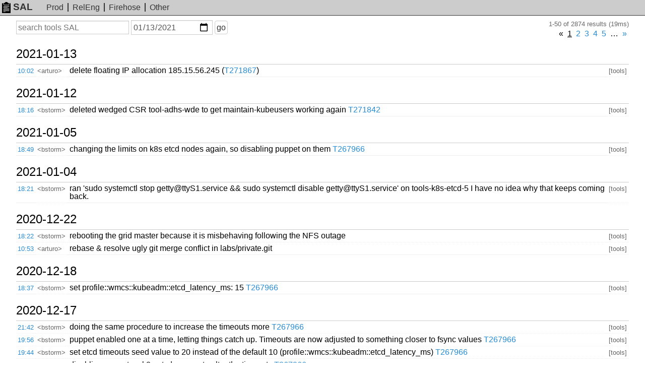

--- FILE ---
content_type: text/html; charset=UTF-8
request_url: https://sal.toolforge.org/tools?d=2021-01-13&p=0
body_size: 20905
content:
<!DOCTYPE html>
<html lang="en">
  <head>
    <meta http-equiv="Content-language" content="en">
    <meta charset="utf-8">
    <meta http-equiv="X-UA-Compatible" content="IE=edge">
    <meta name="viewport" content="width=device-width, initial-scale=1">
    <link rel="shortcut icon" type="image/x-icon" href="https://sal.toolforge.org/favicon.ico">
    <link rel="icon" type="image/x-icon" href="https://sal.toolforge.org/favicon.ico">
    <link rel="stylesheet" type="text/css" href="https://sal.toolforge.org/assets/main.css">
    <link href="/atom/tools" type="application/atom+xml" rel="alternate" title="Atom feed" />
    <title>tools SAL - SAL</title>
  </head>
  <body>
    <header class="header">
      <nav class="navbar">
        <a class="navbar-brand" href="/about"><img id="logo" src="https://sal.toolforge.org/assets/logo.png">SAL</a>
        <ul class="nav">
          <li><a href="/production">Prod</a></li>
          <li><a href="/releng">RelEng</a></li>
          <li><a href="/__all__">Firehose</a></li>
          <li><a href="/projects">Other</a></li>
        </ul>
      </nav>
    </header>

    <div class="container">
            <form id="search-form" method="get" action="/tools">
  <input type="hidden" name="p" value="0">
  <div>
    <label class="sr-only" for="q">Search</label>
    <input type="text" id="q" name="q" placeholder="search tools SAL" value="">
  </div>
  <div>
    <label class="sr-only" for="d">On or before date</label>
    <input type="date" id="d" name="d" placeholder="YYYY-MM-DD" value="2021-01-13">
  </div>
  <div>
    <button type="submit">go</button>
  </div>
</form>
<div class="hits">1-50 of 2874 results (19ms)</div>
<div class="pagination"><ul><li class="disabled"><span>&laquo;</span></li><li class="active"><a href="/tools?d=2021-01-13&amp;p=0" id="prev">1</a></li><li class=""><a href="/tools?d=2021-01-13&amp;p=1" id="prev">2</a></li><li class=""><a href="/tools?d=2021-01-13&amp;p=2" id="prev">3</a></li><li class=""><a href="/tools?d=2021-01-13&amp;p=3" id="prev">4</a></li><li class=""><a href="/tools?d=2021-01-13&amp;p=4" id="prev">5</a></li><li class="disabled"><span>&hellip;</span></li><li><a href="/tools?d=2021-01-13&amp;p=1" >&raquo;</a></li></ul></div><table class="sal">
          <tbody>
  <tr>
    <th colspan="4">
      <a class="day" href="/tools?d=2021-01-13">
        2021-01-13
      </a>
      <span class="section">§</span>
    </th>
  </tr>
    <tr>
  <td class="time"><a href="/log/ZCAy-3YBhxWNv8gIggLz">10:02</a></td>
  <td class="nick">&lt;arturo&gt;</td>
  <td class="message">delete floating IP allocation 185.15.56.245 (<a href="https://phabricator.wikimedia.org/T271867" target="_blank">T271867</a>)</td>
  <td class="project">[tools]</td>
</tr>
            <tbody>
  <tr>
    <th colspan="4">
      <a class="day" href="/tools?d=2021-01-12">
        2021-01-12
      </a>
      <span class="section">§</span>
    </th>
  </tr>
    <tr>
  <td class="time"><a href="/log/9wjQ93YBpU87LSFJS-uW">18:16</a></td>
  <td class="nick">&lt;bstorm&gt;</td>
  <td class="message">deleted wedged CSR tool-adhs-wde to get maintain-kubeusers working again <a href="https://phabricator.wikimedia.org/T271842" target="_blank">T271842</a></td>
  <td class="project">[tools]</td>
</tr>
            <tbody>
  <tr>
    <th colspan="4">
      <a class="day" href="/tools?d=2021-01-05">
        2021-01-05
      </a>
      <span class="section">§</span>
    </th>
  </tr>
    <tr>
  <td class="time"><a href="/log/4Nbh03YBpU87LSFJ0hSA">18:49</a></td>
  <td class="nick">&lt;bstorm&gt;</td>
  <td class="message">changing the limits on k8s etcd nodes again, so disabling puppet on them <a href="https://phabricator.wikimedia.org/T267966" target="_blank">T267966</a></td>
  <td class="project">[tools]</td>
</tr>
            <tbody>
  <tr>
    <th colspan="4">
      <a class="day" href="/tools?d=2021-01-04">
        2021-01-04
      </a>
      <span class="section">§</span>
    </th>
  </tr>
    <tr>
  <td class="time"><a href="/log/ibKiznYBgTbpqNOmQIfI">18:21</a></td>
  <td class="nick">&lt;bstorm&gt;</td>
  <td class="message">ran 'sudo systemctl stop getty@ttyS1.service &amp;&amp; sudo systemctl disable getty@ttyS1.service' on tools-k8s-etcd-5 I have no idea why that keeps coming back.</td>
  <td class="project">[tools]</td>
</tr>
            <tbody>
  <tr>
    <th colspan="4">
      <a class="day" href="/tools?d=2020-12-22">
        2020-12-22
      </a>
      <span class="section">§</span>
    </th>
  </tr>
    <tr>
  <td class="time"><a href="/log/c4qvi3YBhxWNv8gI3Cj6">18:22</a></td>
  <td class="nick">&lt;bstorm&gt;</td>
  <td class="message">rebooting the grid master because it is misbehaving following the NFS outage</td>
  <td class="project">[tools]</td>
</tr>
            <tr>
  <td class="time"><a href="/log/e4gUinYBhxWNv8gItb1r">10:53</a></td>
  <td class="nick">&lt;arturo&gt;</td>
  <td class="message">rebase &amp; resolve ugly git merge conflict in labs/private.git</td>
  <td class="project">[tools]</td>
</tr>
            <tbody>
  <tr>
    <th colspan="4">
      <a class="day" href="/tools?d=2020-12-18">
        2020-12-18
      </a>
      <span class="section">§</span>
    </th>
  </tr>
    <tr>
  <td class="time"><a href="/log/3kkkd3YBgTbpqNOmNstX">18:37</a></td>
  <td class="nick">&lt;bstorm&gt;</td>
  <td class="message">set profile::wmcs::kubeadm::etcd_latency_ms: 15 <a href="https://phabricator.wikimedia.org/T267966" target="_blank">T267966</a></td>
  <td class="project">[tools]</td>
</tr>
            <tbody>
  <tr>
    <th colspan="4">
      <a class="day" href="/tools?d=2020-12-17">
        2020-12-17
      </a>
      <span class="section">§</span>
    </th>
  </tr>
    <tr>
  <td class="time"><a href="/log/AkWncnYBgTbpqNOmWWA0">21:42</a></td>
  <td class="nick">&lt;bstorm&gt;</td>
  <td class="message">doing the same procedure to increase the timeouts more <a href="https://phabricator.wikimedia.org/T267966" target="_blank">T267966</a></td>
  <td class="project">[tools]</td>
</tr>
            <tr>
  <td class="time"><a href="/log/5VpGcnYBpU87LSFJTm5U">19:56</a></td>
  <td class="nick">&lt;bstorm&gt;</td>
  <td class="message">puppet enabled one at a time, letting things catch up. Timeouts are now adjusted to something closer to fsync values <a href="https://phabricator.wikimedia.org/T267966" target="_blank">T267966</a></td>
  <td class="project">[tools]</td>
</tr>
            <tr>
  <td class="time"><a href="/log/PVo7cnYBpU87LSFJJGYj">19:44</a></td>
  <td class="nick">&lt;bstorm&gt;</td>
  <td class="message">set etcd timeouts seed value to 20 instead of the default 10 (profile::wmcs::kubeadm::etcd_latency_ms) <a href="https://phabricator.wikimedia.org/T267966" target="_blank">T267966</a></td>
  <td class="project">[tools]</td>
</tr>
            <tr>
  <td class="time"><a href="/log/t1oRcnYBpU87LSFJXBRQ">18:58</a></td>
  <td class="nick">&lt;bstorm&gt;</td>
  <td class="message">disabling puppet on k8s-etcd servers to alter the timeouts <a href="https://phabricator.wikimedia.org/T267966" target="_blank">T267966</a></td>
  <td class="project">[tools]</td>
</tr>
            <tr>
  <td class="time"><a href="/log/NkMVcXYBgTbpqNOmf1I_">14:23</a></td>
  <td class="nick">&lt;arturo&gt;</td>
  <td class="message">regenerating puppet cert with proper alt names in tools-k8s-etcd-4 (<a href="https://phabricator.wikimedia.org/T267966" target="_blank">T267966</a>)</td>
  <td class="project">[tools]</td>
</tr>
            <tr>
  <td class="time"><a href="/log/ukMUcXYBgTbpqNOmIUyD">14:21</a></td>
  <td class="nick">&lt;arturo&gt;</td>
  <td class="message">regenerating puppet cert with proper alt names in tools-k8s-etcd-5 (<a href="https://phabricator.wikimedia.org/T267966" target="_blank">T267966</a>)</td>
  <td class="project">[tools]</td>
</tr>
            <tr>
  <td class="time"><a href="/log/lUMRcXYBgTbpqNOmeEjy">14:18</a></td>
  <td class="nick">&lt;arturo&gt;</td>
  <td class="message">regenerating puppet cert with proper alt names in tools-k8s-etcd-6 (<a href="https://phabricator.wikimedia.org/T267966" target="_blank">T267966</a>)</td>
  <td class="project">[tools]</td>
</tr>
            <tr>
  <td class="time"><a href="/log/7FgPcXYBpU87LSFJzaMb">14:17</a></td>
  <td class="nick">&lt;arturo&gt;</td>
  <td class="message">regenerating puppet cert with proper alt names in tools-k8s-etcd-7 (<a href="https://phabricator.wikimedia.org/T267966" target="_blank">T267966</a>)</td>
  <td class="project">[tools]</td>
</tr>
            <tr>
  <td class="time"><a href="/log/j1gNcXYBpU87LSFJ4aEJ">14:15</a></td>
  <td class="nick">&lt;arturo&gt;</td>
  <td class="message">regenerating puppet cert with proper alt names in tools-k8s-etcd-8 (<a href="https://phabricator.wikimedia.org/T267966" target="_blank">T267966</a>)</td>
  <td class="project">[tools]</td>
</tr>
            <tr>
  <td class="time"><a href="/log/HmoLcXYBhxWNv8gIVvD3">14:12</a></td>
  <td class="nick">&lt;arturo&gt;</td>
  <td class="message">updated kube-apiserver manifest with new etcd nodes (<a href="https://phabricator.wikimedia.org/T267966" target="_blank">T267966</a>)</td>
  <td class="project">[tools]</td>
</tr>
            <tr>
  <td class="time"><a href="/log/ckP9cHYBgTbpqNOmJBuc">13:56</a></td>
  <td class="nick">&lt;arturo&gt;</td>
  <td class="message">adding etcd dns_alt_names hiera keys to the puppet prefix <a href="https://gerrit.wikimedia.org/r/plugins/gitiles/cloud/instance-puppet/+/beb27b45a74765a64552f2d4f70a40b217b4f4e9%5E%21/" target="_blank">https://gerrit.wikimedia.org/r/plugins/gitiles/cloud/instance-puppet/+/beb27b45a74765a64552f2d4f70a40b217b4f4e9%5E%21/</a></td>
  <td class="project">[tools]</td>
</tr>
            <tr>
  <td class="time"><a href="/log/HljUcHYBpU87LSFJdUz4">13:12</a></td>
  <td class="nick">&lt;arturo&gt;</td>
  <td class="message">making k8s api server aware of the new etcd nodes via hiera update <a href="https://gerrit.wikimedia.org/r/plugins/gitiles/cloud/instance-puppet/+/3761c4c4dab1c3ed0ab0a1133d2ccf3df6c28baf%5E%21/" target="_blank">https://gerrit.wikimedia.org/r/plugins/gitiles/cloud/instance-puppet/+/3761c4c4dab1c3ed0ab0a1133d2ccf3df6c28baf%5E%21/</a> (<a href="https://phabricator.wikimedia.org/T267966" target="_blank">T267966</a>)</td>
  <td class="project">[tools]</td>
</tr>
            <tr>
  <td class="time"><a href="/log/x0LEcHYBgTbpqNOmfe_r">12:54</a></td>
  <td class="nick">&lt;arturo&gt;</td>
  <td class="message">joining new etcd nodes in the k8s etcd cluster (<a href="https://phabricator.wikimedia.org/T267966" target="_blank">T267966</a>)</td>
  <td class="project">[tools]</td>
</tr>
            <tr>
  <td class="time"><a href="/log/3kLCcHYBgTbpqNOmTeyV">12:52</a></td>
  <td class="nick">&lt;arturo&gt;</td>
  <td class="message">adding more etcd nodes in the hiera key in tools-k8s-etcd puppet prefix <a href="https://gerrit.wikimedia.org/r/plugins/gitiles/cloud/instance-puppet/+/b4f60768078eccdabdfab4cd99c7c57076de51b2" target="_blank">https://gerrit.wikimedia.org/r/plugins/gitiles/cloud/instance-puppet/+/b4f60768078eccdabdfab4cd99c7c57076de51b2</a></td>
  <td class="project">[tools]</td>
</tr>
            <tr>
  <td class="time"><a href="/log/S1jAcHYBpU87LSFJaELO">12:50</a></td>
  <td class="nick">&lt;arturo&gt;</td>
  <td class="message">dropping more unused hiera keys in the tools-k8s-etcd puppet prefix <a href="https://gerrit.wikimedia.org/r/plugins/gitiles/cloud/instance-puppet/+/e9e66a6787d9b91c08cf4742a27b90b3e6d05aac" target="_blank">https://gerrit.wikimedia.org/r/plugins/gitiles/cloud/instance-puppet/+/e9e66a6787d9b91c08cf4742a27b90b3e6d05aac</a></td>
  <td class="project">[tools]</td>
</tr>
            <tr>
  <td class="time"><a href="/log/01i_cHYBpU87LSFJhEGt">12:49</a></td>
  <td class="nick">&lt;arturo&gt;</td>
  <td class="message">dropping unused hiera keys in the tools-k8s-etcd puppet prefix <a href="https://gerrit.wikimedia.org/r/plugins/gitiles/cloud/instance-puppet/+/2b4cb4a41756e602fb0996e7d0210e9102172424" target="_blank">https://gerrit.wikimedia.org/r/plugins/gitiles/cloud/instance-puppet/+/2b4cb4a41756e602fb0996e7d0210e9102172424</a></td>
  <td class="project">[tools]</td>
</tr>
            <tr>
  <td class="time"><a href="/log/00KgcHYBgTbpqNOm9Mpf">12:16</a></td>
  <td class="nick">&lt;arturo&gt;</td>
  <td class="message">created VM `tools-k8s-etcd-8` (<a href="https://phabricator.wikimedia.org/T267966" target="_blank">T267966</a>)</td>
  <td class="project">[tools]</td>
</tr>
            <tr>
  <td class="time"><a href="/log/O2qgcHYBhxWNv8gIUHFA">12:15</a></td>
  <td class="nick">&lt;arturo&gt;</td>
  <td class="message">created VM `tools-k8s-etcd-7` (<a href="https://phabricator.wikimedia.org/T267966" target="_blank">T267966</a>)</td>
  <td class="project">[tools]</td>
</tr>
            <tr>
  <td class="time"><a href="/log/TWqecHYBhxWNv8gInm_0">12:13</a></td>
  <td class="nick">&lt;arturo&gt;</td>
  <td class="message">created `tools-k8s-etcd` anti-affinity server group</td>
  <td class="project">[tools]</td>
</tr>
            <tbody>
  <tr>
    <th colspan="4">
      <a class="day" href="/tools?d=2020-12-11">
        2020-12-11
      </a>
      <span class="section">§</span>
    </th>
  </tr>
    <tr>
  <td class="time"><a href="/log/hjgQU3YBpU87LSFJuQfR">18:29</a></td>
  <td class="nick">&lt;bstorm&gt;</td>
  <td class="message">certificatesigningrequest.certificates.k8s.io &quot;tool-production-error-tasks-metrics&quot; deleted to stop maintain-kubeusers issues</td>
  <td class="project">[tools]</td>
</tr>
            <tr>
  <td class="time"><a href="/log/c0i5UXYBhxWNv8gIH25j">12:14</a></td>
  <td class="nick">&lt;dcaro&gt;</td>
  <td class="message">upgrading stable/main (clinic duty)</td>
  <td class="project">[tools]</td>
</tr>
            <tr>
  <td class="time"><a href="/log/HyK3UXYBgTbpqNOmdvZv">12:12</a></td>
  <td class="nick">&lt;dcaro&gt;</td>
  <td class="message">upgrading buster-wikimedia/main (clinic duty)</td>
  <td class="project">[tools]</td>
</tr>
            <tr>
  <td class="time"><a href="/log/bUivUXYBhxWNv8gIU2iR">12:03</a></td>
  <td class="nick">&lt;dcaro&gt;</td>
  <td class="message">upgrading stable-updates/main, mainly cacertificates (clinic duty)</td>
  <td class="project">[tools]</td>
</tr>
            <tr>
  <td class="time"><a href="/log/ykitUXYBhxWNv8gIXGa2">12:01</a></td>
  <td class="nick">&lt;dcaro&gt;</td>
  <td class="message">upgrading stretch-backports/main, mainly libuv (clinic duty)</td>
  <td class="project">[tools]</td>
</tr>
            <tr>
  <td class="time"><a href="/log/ujaqUXYBpU87LSFJly44">11:58</a></td>
  <td class="nick">&lt;dcaro&gt;</td>
  <td class="message">disabled all the repos blocking upgrades on tools-package-builder-02 (duplicated, other releases...)</td>
  <td class="project">[tools]</td>
</tr>
            <tr>
  <td class="time"><a href="/log/lyKVUXYBgTbpqNOmZ9L7">11:35</a></td>
  <td class="nick">&lt;arturo&gt;</td>
  <td class="message">uncordon tools-k8s-worker-71 and tools-k8s-worker-55, they weren't uncordoned yesterday for whatever reasons (<a href="https://phabricator.wikimedia.org/T263284" target="_blank">T263284</a>)</td>
  <td class="project">[tools]</td>
</tr>
            <tr>
  <td class="time"><a href="/log/cCKOUXYBgTbpqNOmHMzP">11:27</a></td>
  <td class="nick">&lt;dcaro&gt;</td>
  <td class="message">upgrading stretch-wikimedia/main (clinic duty)</td>
  <td class="project">[tools]</td>
</tr>
            <tr>
  <td class="time"><a href="/log/5EiIUXYBhxWNv8gIMzYM">11:20</a></td>
  <td class="nick">&lt;dcaro&gt;</td>
  <td class="message">upgrading stretch-wikimedia/thirdparty/mono-project-stretch (clinic duty)</td>
  <td class="project">[tools]</td>
</tr>
            <tr>
  <td class="time"><a href="/log/gCJ8UXYBgTbpqNOmrrz4">11:08</a></td>
  <td class="nick">&lt;dcaro&gt;</td>
  <td class="message">upgrade stretch-wikimedia/component/php72 (minor upgrades) (clinic duty)</td>
  <td class="project">[tools]</td>
</tr>
            <tr>
  <td class="time"><a href="/log/RiJ5UXYBgTbpqNOmFboO">11:04</a></td>
  <td class="nick">&lt;dcaro&gt;</td>
  <td class="message">upgrade oldstable/main packages (clinic duty)</td>
  <td class="project">[tools]</td>
</tr>
            <tr>
  <td class="time"><a href="/log/hDVzUXYBpU87LSFJXvZG">10:58</a></td>
  <td class="nick">&lt;dcaro&gt;</td>
  <td class="message">upgrade kubectl done (clinic duty)</td>
  <td class="project">[tools]</td>
</tr>
            <tr>
  <td class="time"><a href="/log/WiJvUXYBgTbpqNOmpLEY">10:53</a></td>
  <td class="nick">&lt;dcaro&gt;</td>
  <td class="message">upgrade kubectl (clinic duty)</td>
  <td class="project">[tools]</td>
</tr>
            <tr>
  <td class="time"><a href="/log/XTVNUXYBpU87LSFJnsw5">10:16</a></td>
  <td class="nick">&lt;dcaro&gt;</td>
  <td class="message">upgrading oldstable/main packages (clinic duty)</td>
  <td class="project">[tools]</td>
</tr>
            <tbody>
  <tr>
    <th colspan="4">
      <a class="day" href="/tools?d=2020-12-10">
        2020-12-10
      </a>
      <span class="section">§</span>
    </th>
  </tr>
    <tr>
  <td class="time"><a href="/log/uUW4TXYBhxWNv8gI4B3-">17:35</a></td>
  <td class="nick">&lt;bstorm&gt;</td>
  <td class="message">k8s-control nodes upgraded to 1.17.13 <a href="https://phabricator.wikimedia.org/T263284" target="_blank">T263284</a></td>
  <td class="project">[tools]</td>
</tr>
            <tr>
  <td class="time"><a href="/log/PDKnTXYBpU87LSFJROY0">17:16</a></td>
  <td class="nick">&lt;arturo&gt;</td>
  <td class="message">k8s control nodes were all upgraded to 1.17, now upgrading worker nodes (<a href="https://phabricator.wikimedia.org/T263284" target="_blank">T263284</a>)</td>
  <td class="project">[tools]</td>
</tr>
            <tr>
  <td class="time"><a href="/log/OURYTXYBhxWNv8gIS6X_">15:49</a></td>
  <td class="nick">&lt;dcaro&gt;</td>
  <td class="message">puppet upgraded to 5.5.10 on the hosts, ping me if you see anything weird (clinic duty)</td>
  <td class="project">[tools]</td>
</tr>
            <tr>
  <td class="time"><a href="/log/mDJQTXYBpU87LSFJIHWY">15:41</a></td>
  <td class="nick">&lt;arturo&gt;</td>
  <td class="message">icinga-downtime toolschecker for 2h (<a href="https://phabricator.wikimedia.org/T263284" target="_blank">T263284</a>)</td>
  <td class="project">[tools]</td>
</tr>
            <tr>
  <td class="time"><a href="/log/kx9KTXYBgTbpqNOm0WC4">15:35</a></td>
  <td class="nick">&lt;dcaro&gt;</td>
  <td class="message">Puppet 5 on tools-sgebastion-09 ran well and without issues, upgrading the other sge nodes (clinic duty)</td>
  <td class="project">[tools]</td>
</tr>
            <tr>
  <td class="time"><a href="/log/mERITXYBhxWNv8gIeY-C">15:32</a></td>
  <td class="nick">&lt;dcaro&gt;</td>
  <td class="message">Upgrading puppet from 4 to 5 on tools-sgebastion-09 (clinic duty)</td>
  <td class="project">[tools]</td>
</tr>
            <tr>
  <td class="time"><a href="/log/ljGsTHYBpU87LSFJI3qx">12:41</a></td>
  <td class="nick">&lt;arturo&gt;</td>
  <td class="message">set hiera `profile::wmcs::kubeadm::component: thirdparty/kubeadm-k8s-1-17` in project &amp; tools-k8s-control prefix (<a href="https://phabricator.wikimedia.org/T263284" target="_blank">T263284</a>)</td>
  <td class="project">[tools]</td>
</tr>
            <tr>
  <td class="time"><a href="/log/ch59THYBgTbpqNOmEkIa">11:50</a></td>
  <td class="nick">&lt;arturo&gt;</td>
  <td class="message">disabled puppet in all k8s nodes in preparation for version upgrade (<a href="https://phabricator.wikimedia.org/T263284" target="_blank">T263284</a>)</td>
  <td class="project">[tools]</td>
</tr>
            <tr>
  <td class="time"><a href="/log/KjF3THYBpU87LSFJzThg">11:44</a></td>
  <td class="nick">&lt;arturo&gt;</td>
  <td class="message">disabled puppet in all k8s nodes in preparation for version upgrade (<a href="https://phabricator.wikimedia.org/T263284" target="_blank">T263284</a>)</td>
  <td class="project">[tools]</td>
</tr>
            <tr>
  <td class="time"><a href="/log/IEIWTHYBhxWNv8gI1v_7">09:58</a></td>
  <td class="nick">&lt;dcaro&gt;</td>
  <td class="message">successful tesseract upgrade on tools-sgewebgrid-lighttpd-0914, upgrading the rest of nodes (clinic duty)</td>
  <td class="project">[tools]</td>
</tr>
    </table>
<div class="pagination"><ul><li class="disabled"><span>&laquo;</span></li><li class="active"><a href="/tools?d=2021-01-13&amp;p=0" id="prev">1</a></li><li class=""><a href="/tools?d=2021-01-13&amp;p=1" id="prev">2</a></li><li class=""><a href="/tools?d=2021-01-13&amp;p=2" id="prev">3</a></li><li class=""><a href="/tools?d=2021-01-13&amp;p=3" id="prev">4</a></li><li class=""><a href="/tools?d=2021-01-13&amp;p=4" id="prev">5</a></li><li class="disabled"><span>&hellip;</span></li><li><a href="/tools?d=2021-01-13&amp;p=1" >&raquo;</a></li></ul></div>          </div>

    <footer class="footer">
      <ul class="nav">
        <li><a href="/about">about</a></li>
      </ul>
    </footer>
  </body>
</html>


--- FILE ---
content_type: text/css; charset=utf-8
request_url: https://sal.toolforge.org/assets/main.css
body_size: 2577
content:
/* http://meyerweb.com/eric/tools/css/reset/ v2.0 | 20110126 License:none (public domain) */
html, body, div, span, applet, object, iframe, h1, h2, h3, h4, h5, h6, p, blockquote, pre, a, abbr, acronym, address, big, cite, code, del, dfn, em, img, ins, kbd, q, s, samp, small, strike, strong, sub, sup, tt, var, b, u, i, center, dl, dt, dd, ol, ul, li, fieldset, form, label, legend, table, caption, tbody, tfoot, thead, tr, th, td, article, aside, canvas, details, embed, figure, figcaption, footer, header, hgroup, menu, nav, output, ruby, section, summary, time, mark, audio, video { margin:0; padding:0; border:0; font-size:100%; font:inherit; vertical-align:baseline; }
article, aside, details, figcaption, figure, footer, header, hgroup, menu, nav, section { display:block; }
body { line-height:1; }
ol, ul { list-style:none; }
blockquote, q { quotes:none; }
blockquote:before, blockquote:after, q:before, q:after { content:''; content:none; }
table { border-collapse:collapse; border-spacing:0; }

*, *:after, *:before { box-sizing: border-box; }
html, body { height:100%; }
body {
	background:#fff;
	font:normal 100%/1.5 sans-serif;
	padding-top:2.5em;
	text:#333;
	line-height:1em;
}

h1, h2, h3, h4, h5, h6 {
	color:inherit;
	font-family:inherit;
	font-weight:500;
	line-height:1.1em;
	padding:.5em 0;
}
h1 { font-size:3em; }
h2 { font-size:2em; border-bottom:1px solid #ccc; }
h3 { font-size:1.5em; }

p {
	padding:.5em 0;
	line-height:1.1em;
}

pre {
	font-family:monospace;
	white-space:pre;
}

kbd {
	font-family:monospace;
	font-weight:500;
	background:#eee;
	padding:0 .2em;
}

ol {
	list-style-type:decimal;
	padding:.5em 0;
	padding-left:3em;
}

ol ul {
	list-style-type:circle;
	padding:.25em 0;
	padding-left:1em;
}

form div {
	display:inline-block;
	vertical-align:middle;
}
form label {
	display:inline-block;
	font-weight:700;
	padding-bottom:5px;
	max-width:100%;
}
form input {
	background-color:#fff;
	background-image:none;
	border:1px solid #ccc;
	box-shadow:0 1px 1px rgba(0,0,0,0.075) inset;
	color:#555;
	display:inline-block;
	font-family:inherit;
	font-size:1em;
	line-height:1.42857;
	padding:.1em .2em;
	vertical-align:middle;
	width:auto;
}
form button {
	background-color:#fff;
	background-image:none;
	border-radius:4px;
	border:1px solid #ccc;
	color:#333;
	cursor:pointer;
	display:inline-block;
	font-family:inherit;
	font-size:1em;
	font-weight:400;
	line-height:1.42857;
	overflow:visible;
	padding:.1em .2em;
	text-align:center;
	vertical-align:middle;
	white-space:nowrap;
}

a {
	color:#268bd2;
	text-decoration:none;
}
a:visited { color:#6c71c4; }
a:hover {
	color:#d33682;
	text-decoration:underline;
}

.header {
	min-height:22px;
	position:fixed;
	top:0px;
	width:100%;
	z-index:10;
}
#logo {
	height:22px;
	padding-right:.25em;
	vertical-align:middle;
	width:22px;
}
.navbar {
	background:#ccc;
	border-bottom:1px solid #333;
	padding:.25em;
}
.navbar-brand {
	color:#333;
	font-size:larger;
	font-weight:bold;
	padding-right:1em;
	text-decoration:none;
}
.navbar-brand:hover {
	color:#fff;
}
.nav {
	display:inline;
	list-style-type:none;
	padding:0;
}
.nav li {
	border-right:2px inset #333;
	display:inline;
	padding:0 .5em 0 .25em;
}
.nav li:last-child {
	border-right:none;
}
.navbar a, .footer a {
	color:#333;
	text-decoration:none;
}
.navbar a:hover, .footer a:hover {
	color:#fff;
}
body > .container {
	height:auto;
	min-height:100%;
}
.container {
	height:100%;
	padding:0 2em 3em 2em;
}
#search-form {
	float:left;
}
#q {
	width:14em;
}
.pagination {
	clear:right;
	text-align:right;
}
.pagination ul {
	display:inline;
	list-style-type:none;
}
.pagination li {
	display:inline;
	padding:0 .25em;
}
.pagination .active a {
	text-decoration:underline;
	color:inherit;
}
.hits {
	float:right;
	font-size:smaller;
	color:#666;
	padding-bottom:.2em;
}
.sal {
	border-collapse:collapse;
	clear:both;
	empty-cells:hide;
}
.sal tr {
	border-bottom:1px dotted #eee;
}
.sal th, .sal td {
	padding:.25em;
}
.sal th {
	border-bottom:1px solid #ccc;
	font-size:1.5em;
	padding:1em 0 .5em;
	position:relative;
	text-align:left;
}
.sal .time,
.sal .nick,
.sal .project {
	font-size:smaller;
}
.sal .nick,
.sal .project {
	color:#666;
}
.sal a.day {
	color:inherit;
	display:block;
}
.sal .section {
	display:none;
}
.sal a.day:hover {
	text-decoration:none;
}
.sal a.day:hover + .section {
	color:#ccc;
	display:block;
	left:-.75em;
	top:1em;
	position:absolute;
}
.footer {
	background:#ccc;
	border-top:1px solid #333;
	clear:both;
	margin-top:-2em;
	height:2em;
	padding:.25em 1em .25em .25em;
	position:relative;
	text-align:right;
	z-index:10;
}

.sr-only {
	border:0 none;
	clip:rect(0px, 0px, 0px, 0px);
	height:1px;
	margin:-1px;
	overflow:hidden;
	padding:0;
	position:absolute;
	width:1px;
}

@media only screen and (max-width:760px),
(min-device-width:768px) and (max-device-width:1024px) {
	/* Make tables act like divs for small screens */
	/* https://css-tricks.com/responsive-data-tables/ */
	table, thead, tbody, th, td, tr { display:block; }
	.sal tr {
	margin-bottom:.25em;
	}
	.sal td {
	border:none;
	position:relative;
	padding:.2em;
	}
	.sal .time,
	.sal .nick {
	float:left;
	font-size:inherit;
	}
	.sal .message {
	clear:both;
	word-break:break-all;
	}
	.hits {
	clear:both;
	}
	.container {
	padding:0 .5em 3em .5em;
	}
	.sal a.day:hover + .section {
	display:none;
	}
}
